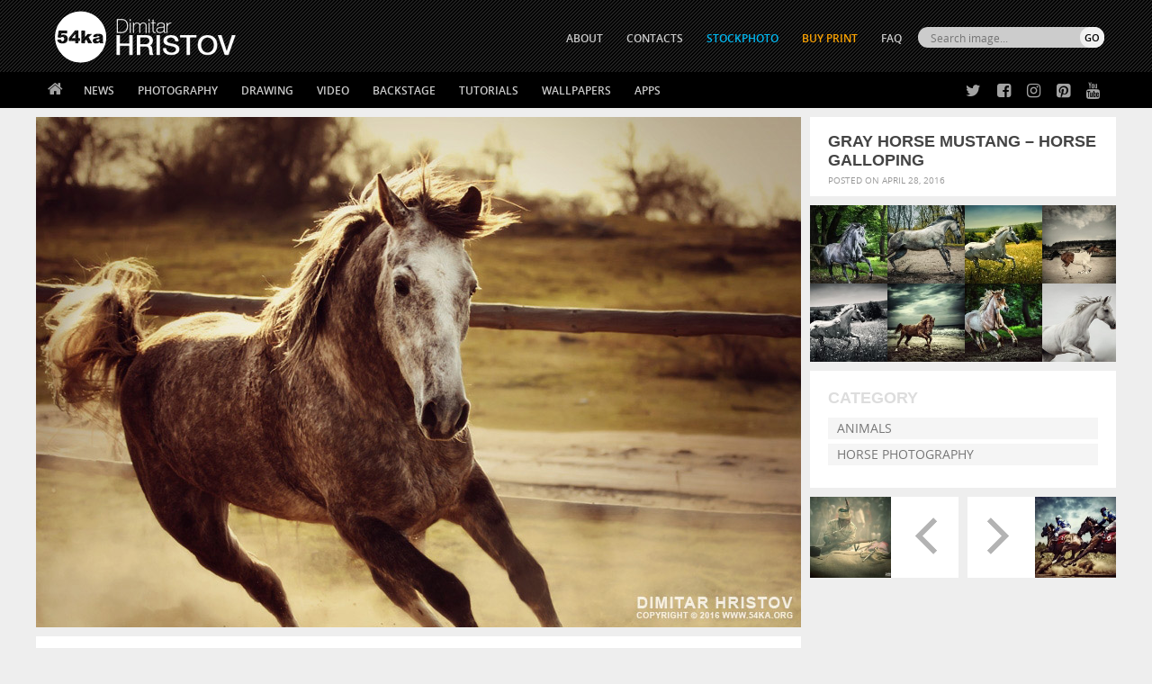

--- FILE ---
content_type: text/html; charset=UTF-8
request_url: https://blog.54ka.org/7053/gray-horse-mustang-horse-galloping/
body_size: 10279
content:
<!DOCTYPE html PUBLIC "-//W3C//DTD XHTML 1.0 Transitional//EN" "https://www.w3.org/TR/xhtml1/DTD/xhtml1-transitional.dtd">
<html itemscope itemtype="https://schema.org/Article"  xmlns="https://www.w3.org/1999/xhtml">
<head>

	<meta http-equiv="Content-Type" content="text/html; charset=UTF-8" />

<META name="keywords" content=" action, active, amazing photo, animal, Animals, arab, arabian, autumn, beautiful, Beauty, blood, breed, carthorse, close, closeup, color, country, domestic, draft, draught, equestrian,     " />

<META name="description" itemprop="description" property="og:description" content="  Gray horse mustang &#8211; horse galloping  ::  54ka action active amazing photo animal Animals arab arabian autumn beautiful Beauty blood breed carthorse close closeup color country domestic draft draught equestrian " />

<meta name="Revisit-after" content="10 days" />
<meta name="homepage" content="https://blog.54ka.org" />
<meta name="language" CONTENT="en" />
<meta name="location" content="USA, New York" />
<meta name="author" content="54ka" />
<meta name="distribution" content="global" />
<meta name="generator" content="WordPress" />
<meta name="robots" content="follow, all" />
<meta name='identifier' content='https://blog.54ka.org' />
<meta name='coverage' content='Worldwide' />        
<meta name="blogcatalog" content="9BC9550966" />        

<meta itemprop="author" content="Dimitar Hristov 54ka" />
<meta itemprop="genre" content="Photography" />
<meta itemprop="headline" content="Gray horse mustang &#8211; horse galloping" />
<meta itemprop="alternativeHeadline" content="Gray horse mustang &#8211; horse galloping by Dimitar Hristov - 54ka" />
<meta itemprop="datePublished" content="2016-04-28 06:21:36"/>
<meta itemprop="dateModified " content="2016-08-22 08:47:55"/>
<meta itemprop="mainEntityOfPage" content="https://blog.54ka.org/7053/gray-horse-mustang-horse-galloping/" />

<meta property="fb:app_id" content="134685573914" />

<meta property="og:url" content="https://blog.54ka.org/7053/gray-horse-mustang-horse-galloping/"/>
<meta property="og:title" content="Gray horse mustang &#8211; horse galloping" />
<meta property="og:type" content="article" />
<meta property="og:image" content="https://blog.54ka.org/wp-content/uploads/2016/04/gray-horse-mustang-horse-galloping_by_54ka.jpg" />


<link rel="alternate" type="application/rss+xml" title="54ka PhotoBlog RSS Feed" href="https://blog.54ka.org/feed/" />
<link rel="pingback" href="https://blog.54ka.org/xmlrpc.php" />

<link rel="stylesheet" type="text/css" media="screen" href="https://blog.54ka.org/wp-content/themes/54ka/style.css" />

<link rel='dns-prefetch' href='//s.w.org' />
		<script type="text/javascript">
			window._wpemojiSettings = {"baseUrl":"https:\/\/s.w.org\/images\/core\/emoji\/13.0.1\/72x72\/","ext":".png","svgUrl":"https:\/\/s.w.org\/images\/core\/emoji\/13.0.1\/svg\/","svgExt":".svg","source":{"concatemoji":"https:\/\/blog.54ka.org\/wp-includes\/js\/wp-emoji-release.min.js?ver=5.6.16"}};
			!function(e,a,t){var n,r,o,i=a.createElement("canvas"),p=i.getContext&&i.getContext("2d");function s(e,t){var a=String.fromCharCode;p.clearRect(0,0,i.width,i.height),p.fillText(a.apply(this,e),0,0);e=i.toDataURL();return p.clearRect(0,0,i.width,i.height),p.fillText(a.apply(this,t),0,0),e===i.toDataURL()}function c(e){var t=a.createElement("script");t.src=e,t.defer=t.type="text/javascript",a.getElementsByTagName("head")[0].appendChild(t)}for(o=Array("flag","emoji"),t.supports={everything:!0,everythingExceptFlag:!0},r=0;r<o.length;r++)t.supports[o[r]]=function(e){if(!p||!p.fillText)return!1;switch(p.textBaseline="top",p.font="600 32px Arial",e){case"flag":return s([127987,65039,8205,9895,65039],[127987,65039,8203,9895,65039])?!1:!s([55356,56826,55356,56819],[55356,56826,8203,55356,56819])&&!s([55356,57332,56128,56423,56128,56418,56128,56421,56128,56430,56128,56423,56128,56447],[55356,57332,8203,56128,56423,8203,56128,56418,8203,56128,56421,8203,56128,56430,8203,56128,56423,8203,56128,56447]);case"emoji":return!s([55357,56424,8205,55356,57212],[55357,56424,8203,55356,57212])}return!1}(o[r]),t.supports.everything=t.supports.everything&&t.supports[o[r]],"flag"!==o[r]&&(t.supports.everythingExceptFlag=t.supports.everythingExceptFlag&&t.supports[o[r]]);t.supports.everythingExceptFlag=t.supports.everythingExceptFlag&&!t.supports.flag,t.DOMReady=!1,t.readyCallback=function(){t.DOMReady=!0},t.supports.everything||(n=function(){t.readyCallback()},a.addEventListener?(a.addEventListener("DOMContentLoaded",n,!1),e.addEventListener("load",n,!1)):(e.attachEvent("onload",n),a.attachEvent("onreadystatechange",function(){"complete"===a.readyState&&t.readyCallback()})),(n=t.source||{}).concatemoji?c(n.concatemoji):n.wpemoji&&n.twemoji&&(c(n.twemoji),c(n.wpemoji)))}(window,document,window._wpemojiSettings);
		</script>
		<style type="text/css">
img.wp-smiley,
img.emoji {
	display: inline !important;
	border: none !important;
	box-shadow: none !important;
	height: 1em !important;
	width: 1em !important;
	margin: 0 .07em !important;
	vertical-align: -0.1em !important;
	background: none !important;
	padding: 0 !important;
}
</style>
	<link rel='stylesheet' id='wp-block-library-css'  href='https://blog.54ka.org/wp-includes/css/dist/block-library/style.min.css?ver=5.6.16' type='text/css' media='all' />
<link rel="https://api.w.org/" href="https://blog.54ka.org/wp-json/" /><link rel="alternate" type="application/json" href="https://blog.54ka.org/wp-json/wp/v2/posts/7053" /><link rel="EditURI" type="application/rsd+xml" title="RSD" href="https://blog.54ka.org/xmlrpc.php?rsd" />
<link rel="wlwmanifest" type="application/wlwmanifest+xml" href="https://blog.54ka.org/wp-includes/wlwmanifest.xml" /> 

<link rel="canonical" href="https://blog.54ka.org/7053/gray-horse-mustang-horse-galloping/" />
<link rel='shortlink' href='https://blog.54ka.org/?p=7053' />
<link rel="alternate" type="application/json+oembed" href="https://blog.54ka.org/wp-json/oembed/1.0/embed?url=https%3A%2F%2Fblog.54ka.org%2F7053%2Fgray-horse-mustang-horse-galloping%2F" />
<link rel="alternate" type="text/xml+oembed" href="https://blog.54ka.org/wp-json/oembed/1.0/embed?url=https%3A%2F%2Fblog.54ka.org%2F7053%2Fgray-horse-mustang-horse-galloping%2F&#038;format=xml" />
      <meta name="onesignal" content="wordpress-plugin"/>
        <script src="https://cdn.onesignal.com/sdks/OneSignalSDK.js" async></script>    <script>

      window.OneSignal = window.OneSignal || [];

      OneSignal.push( function() {
        OneSignal.SERVICE_WORKER_UPDATER_PATH = "OneSignalSDKUpdaterWorker.js.php";
        OneSignal.SERVICE_WORKER_PATH = "OneSignalSDKWorker.js.php";
        OneSignal.SERVICE_WORKER_PARAM = { scope: '/' };

        OneSignal.setDefaultNotificationUrl("https://blog.54ka.org");
        var oneSignal_options = {};
        window._oneSignalInitOptions = oneSignal_options;

        oneSignal_options['wordpress'] = true;
oneSignal_options['appId'] = '1099ae27-784c-4b62-a790-8995bd90f7fe';
oneSignal_options['autoRegister'] = true;
oneSignal_options['welcomeNotification'] = { };
oneSignal_options['welcomeNotification']['title'] = "";
oneSignal_options['welcomeNotification']['message'] = "";
oneSignal_options['path'] = "https://blog.54ka.org/wp-content/plugins/onesignal-free-web-push-notifications/sdk_files/";
oneSignal_options['promptOptions'] = { };
              OneSignal.init(window._oneSignalInitOptions);
                    });

      function documentInitOneSignal() {
        var oneSignal_elements = document.getElementsByClassName("OneSignal-prompt");

        var oneSignalLinkClickHandler = function(event) { OneSignal.push(['registerForPushNotifications']); event.preventDefault(); };        for(var i = 0; i < oneSignal_elements.length; i++)
          oneSignal_elements[i].addEventListener('click', oneSignalLinkClickHandler, false);
      }

      if (document.readyState === 'complete') {
           documentInitOneSignal();
      }
      else {
           window.addEventListener("load", function(event){
               documentInitOneSignal();
          });
      }
    </script>


<title>
Gray horse mustang &#8211; horse galloping - 54ka [photo blog]            
</title>

<link rel="shortcut icon" type="image/png" href="https://www.54ka.org/icon.png">        <script src="https://blog.54ka.org/wp-content/themes/54ka/js/jquery.1.11.1.js"></script>
        <meta http-equiv="X-UA-Compatible" content="IE=edge,chrome=1">
    <meta name="viewport" content="width=device-width, initial-scale=1, user-scalable=no">
    <link rel="stylesheet" href="https://blog.54ka.org/wp-content/themes/54ka/js/mobilemenu/mmstyle.css">
    <script src="https://blog.54ka.org/wp-content/themes/54ka/js/mobilemenu/ga.js"></script>
    			<script src='https://blog.54ka.org/wp-content/themes/54ka/js/sidebar-lock-slide/stickyfloat.min.js'></script>
	
</head>
<body>
<nav class="pushy pushy-left">
			<div><ul><li><a class="link_home" href="https://blog.54ka.org">Home</a></li></ul></div>
            <div><ul>
    <li><a href="https://blog.54ka.org/?cat=1758">News</a>
        <ul>
            <li><a href="https://blog.54ka.org/?cat=1758">54ka News</a></li>
            <li><a href="https://blog.54ka.org/?cat=8220">Stream from fans</a></li>
            <li><a href="https://blog.54ka.org/?cat=8582">CTS Lectors</a></li>
		</ul>
    </li>
    <li><a href="https://blog.54ka.org/category/photography/">Photography</a>
        <ul class="nav-double-tab">
            <li><a href="https://blog.54ka.org/?cat=4650">Featured</a></li>
		    <li><a href="https://blog.54ka.org/?cat=5938">Galleries</a></li>
            <li><a href="https://blog.54ka.org/?cat=9">Animals</a></li>
            <li><a href="https://blog.54ka.org/?cat=5984">Equestrian</a></li>
            <li><a href="https://blog.54ka.org/?cat=8">Fashion</a></li>
            <li><a href="https://blog.54ka.org/?cat=6">Portraits</a></li>
            <li><a href="https://blog.54ka.org/?cat=4">Landscapes</a></li>
            <li><a href="https://blog.54ka.org/?cat=5">Photomanipulation</a></li>
            <li><a href="https://blog.54ka.org/?cat=5862">Extreme</a></li>
            <li><a href="https://blog.54ka.org/?cat=5646">Urban</a></li>
            <li><a href="https://blog.54ka.org/?cat=7">Macro</a></li>
            <li><a href="https://blog.54ka.org/?cat=8003">Black & White</a></li>
            <li><a href="https://blog.54ka.org/?cat=8004">Stage</a></li>
            <li><a href="https://blog.54ka.org/?cat=8034">Sport</a></li>
            <li><a href="https://blog.54ka.org/?cat=7512">Stories</a></li>
            <li><a href="https://blog.54ka.org/?cat=10">Other</a></li>
            <li><a href="https://blog.54ka.org/?cat=4840">Daily Dose</a></li>
            <li><a href="https://blog.54ka.org/?cat=1">View All</a></li>
        </ul>
    </li>
    <li><a href="https://sketch.54ka.org/category/view-all/">Drawing</a>
        <ul>
            <li><a href="https://sketch.54ka.org/?cat=1456">Featured</a></li>
            <li><a href="https://sketch.54ka.org/?cat=597">Charcoal art</a></li>
            <li><a href="https://sketch.54ka.org/?cat=718">Expressive</a></li>
            <li><a href="https://sketch.54ka.org/?cat=1450">Illustration</a></li>
            <li><a href="https://sketch.54ka.org/?cat=1457">Figure drawing</a></li>
            <li><a href="https://sketch.54ka.org/?cat=1452">Sketchbook</a></li>
            <li><a href="https://sketch.54ka.org/?cat=1">View All</a></li>
        </ul>
    </li>
    <li><a href="https://blog.54ka.org/?cat=7737">Video</a></li>
    <li><a href="https://blog.54ka.org/?cat=1958">Backstage</a></li>
    <li><a href="#">Tutorials</a>
        <ul>
            <li><a href="https://blog.54ka.org/?cat=8447">Lighting Diagram</a></li>
            <li><a href="https://blog.54ka.org/?cat=8448">DIY Tutorials</a></li>
            <li><a href="https://sketch.54ka.org/?cat=1532">Drawing Tutorials</a></li>
        </ul>
    </li>
    <li><a href="#">Wallpapers</a>
        <ul>
		    <li><a href="https://blog.54ka.org/?cat=1653">Photography</a></li>
            <li><a href="https://sketch.54ka.org/?cat=443">Drawings</a></li>
        </ul>
    </li>
    <li><a href="https://blog.54ka.org/category/apps/">Apps</a>
        <ul>
			<li><a href="https://blog.54ka.org/?cat=9291">Adobe Extensions</a></li>
            <li><a href="https://blog.54ka.org/?cat=9292">Applications</a></li>
            <li><a href="https://blog.54ka.org/?cat=9295">Actions and Presets</a></li> 
            <li><a href="https://blog.54ka.org/?cat=9294">JS Resources</a></li>
        </ul>
    </li>
</ul></div>
			<div><ul>
	    <li><a href="https://www.54ka.org/website/about/dimitar-hristov-54ka">ABOUT</a></li>
    <li><a href="https://blog.54ka.org/contacts/">CONTACTS</a></li>
    <li><a href="https://stockphoto.54ka.org/" target="_blank" style="color:#00BAF3;">STOCKPHOTO</a></li>
	<!-- <li><a href="http://54ka.eu" target="_blank" rel="nofollow" style="color:orange;">Buy Print</a></li> -->
    <li><a href="https://dimitar-hristov.pixels.com/" target="_blank" rel="nofollow" style="color:orange;">Buy Print</a></li>
    <li><a href="https://blog.54ka.org/frequently-asked-questions/">FAQ</a></li>
</ul></div>
			<div><ul class="mobile-search" >
	<li>
        <form role="search" method="get" id="searchform" action="https://blog.54ka.org/">
            <div>
                <input type="text" value="" name="s" id="s" placeholder="Search images..." class="mobile-input" /><br />
                <input type="submit" id="searchsubmit" class="mobise-button" value="SEARCH" />
            </div>
        </form>
    </li>
</ul></div>

</nav>
<div class="site-overlay"></div>

<div class="" id="container">        <div class="top-mobile-menu" style="background: #000000 url(https://blog.54ka.org/wp-content/themes/54ka/images/54ka_logo.gif) center -7px no-repeat; background-size:auto 60px;">
        <div class="menu-btn">☰ Menu</div>
    </div>


<div class="top-container">
    <div class="header">
        <div class="header-int">
                            <div class="site-logo" itemscope itemprop="publisher" itemtype="https://schema.org/Organization">
                    <meta itemprop="name" content="54ka"/>
                    <a href="https://blog.54ka.org" itemprop="logo" itemscope itemtype="https://schema.org/ImageObject">
                        <img itemprop="url" src="https://blog.54ka.org/wp-content/themes/54ka/images/54ka_logo.gif" width="239" height="104" border="0" />
                    </a>	
                </div> 
                    </div>
        <div class="over_top_menu">
			<script>
function myFunction() { document.getElementById("hidebox").style.display = "block"; }
</script>

<div class="search-box-top-right">
   <form id="radio-submit" method="get" action="https://blog.54ka.org">
		<div>
			<div class="top_search_input">
				<input class="search_text_input" type="text" size="22" id="search_id" name="s" value="" placeholder="Search image..." onclick="myFunction()">    
			</div>
			<div class="top_search_submit">    
				<input type="submit" class="button-submit" value="GO"/>
			</div> 
		</div>
		
		<div id="hidebox" style="display:none">
			<input type="radio" name="search" checked onclick="document.getElementById('radio-submit').action='https://blog.54ka.org';"/>
			<label>Photos</label>
			
			<input type="radio" name="search"  onclick="document.getElementById('radio-submit').action='https://sketch.54ka.org';"/>
			<label>Drawings</label>
			
			<input type="radio" name="search"  onclick="document.getElementById('radio-submit').action='https://stockphoto.54ka.org';"/>
			<label>Stock</label>
		</div>                     
	</form>
</div>			<ul>
	    <li><a href="https://www.54ka.org/website/about/dimitar-hristov-54ka">ABOUT</a></li>
    <li><a href="https://blog.54ka.org/contacts/">CONTACTS</a></li>
    <li><a href="https://stockphoto.54ka.org/" target="_blank" style="color:#00BAF3;">STOCKPHOTO</a></li>
	<!-- <li><a href="http://54ka.eu" target="_blank" rel="nofollow" style="color:orange;">Buy Print</a></li> -->
    <li><a href="https://dimitar-hristov.pixels.com/" target="_blank" rel="nofollow" style="color:orange;">Buy Print</a></li>
    <li><a href="https://blog.54ka.org/frequently-asked-questions/">FAQ</a></li>
</ul>        </div>
    </div>
	<div class="navbar-int">
        <div class="navbar">
        	<ul><li class="home"><a href="https://blog.54ka.org"></a></li></ul>
			<ul>
    <li><a href="https://blog.54ka.org/?cat=1758">News</a>
        <ul>
            <li><a href="https://blog.54ka.org/?cat=1758">54ka News</a></li>
            <li><a href="https://blog.54ka.org/?cat=8220">Stream from fans</a></li>
            <li><a href="https://blog.54ka.org/?cat=8582">CTS Lectors</a></li>
		</ul>
    </li>
    <li><a href="https://blog.54ka.org/category/photography/">Photography</a>
        <ul class="nav-double-tab">
            <li><a href="https://blog.54ka.org/?cat=4650">Featured</a></li>
		    <li><a href="https://blog.54ka.org/?cat=5938">Galleries</a></li>
            <li><a href="https://blog.54ka.org/?cat=9">Animals</a></li>
            <li><a href="https://blog.54ka.org/?cat=5984">Equestrian</a></li>
            <li><a href="https://blog.54ka.org/?cat=8">Fashion</a></li>
            <li><a href="https://blog.54ka.org/?cat=6">Portraits</a></li>
            <li><a href="https://blog.54ka.org/?cat=4">Landscapes</a></li>
            <li><a href="https://blog.54ka.org/?cat=5">Photomanipulation</a></li>
            <li><a href="https://blog.54ka.org/?cat=5862">Extreme</a></li>
            <li><a href="https://blog.54ka.org/?cat=5646">Urban</a></li>
            <li><a href="https://blog.54ka.org/?cat=7">Macro</a></li>
            <li><a href="https://blog.54ka.org/?cat=8003">Black & White</a></li>
            <li><a href="https://blog.54ka.org/?cat=8004">Stage</a></li>
            <li><a href="https://blog.54ka.org/?cat=8034">Sport</a></li>
            <li><a href="https://blog.54ka.org/?cat=7512">Stories</a></li>
            <li><a href="https://blog.54ka.org/?cat=10">Other</a></li>
            <li><a href="https://blog.54ka.org/?cat=4840">Daily Dose</a></li>
            <li><a href="https://blog.54ka.org/?cat=1">View All</a></li>
        </ul>
    </li>
    <li><a href="https://sketch.54ka.org/category/view-all/">Drawing</a>
        <ul>
            <li><a href="https://sketch.54ka.org/?cat=1456">Featured</a></li>
            <li><a href="https://sketch.54ka.org/?cat=597">Charcoal art</a></li>
            <li><a href="https://sketch.54ka.org/?cat=718">Expressive</a></li>
            <li><a href="https://sketch.54ka.org/?cat=1450">Illustration</a></li>
            <li><a href="https://sketch.54ka.org/?cat=1457">Figure drawing</a></li>
            <li><a href="https://sketch.54ka.org/?cat=1452">Sketchbook</a></li>
            <li><a href="https://sketch.54ka.org/?cat=1">View All</a></li>
        </ul>
    </li>
    <li><a href="https://blog.54ka.org/?cat=7737">Video</a></li>
    <li><a href="https://blog.54ka.org/?cat=1958">Backstage</a></li>
    <li><a href="#">Tutorials</a>
        <ul>
            <li><a href="https://blog.54ka.org/?cat=8447">Lighting Diagram</a></li>
            <li><a href="https://blog.54ka.org/?cat=8448">DIY Tutorials</a></li>
            <li><a href="https://sketch.54ka.org/?cat=1532">Drawing Tutorials</a></li>
        </ul>
    </li>
    <li><a href="#">Wallpapers</a>
        <ul>
		    <li><a href="https://blog.54ka.org/?cat=1653">Photography</a></li>
            <li><a href="https://sketch.54ka.org/?cat=443">Drawings</a></li>
        </ul>
    </li>
    <li><a href="https://blog.54ka.org/category/apps/">Apps</a>
        <ul>
			<li><a href="https://blog.54ka.org/?cat=9291">Adobe Extensions</a></li>
            <li><a href="https://blog.54ka.org/?cat=9292">Applications</a></li>
            <li><a href="https://blog.54ka.org/?cat=9295">Actions and Presets</a></li> 
            <li><a href="https://blog.54ka.org/?cat=9294">JS Resources</a></li>
        </ul>
    </li>
</ul>
            <div class="social-top">
            	<ul class="social-ico">
                	<li class="twitter"><a href="https://twitter.com/#!/_54ka_" title="54ka on Twitter" target="_blank" rel="nofollow"></a></li>
                	<li class="facebook"><a href="https://www.facebook.com/pages/54ka/152126398896" title="54ka on Facebook" target="_blank" rel="nofollow"></a></li>
                	<li class="instagram"><a href="https://www.instagram.com/5.4.k.a/" title="54ka on Instagram" target="_blank" rel="nofollow"></a></li>
                	<li class="pinterest"><a href="https://www.pinterest.com/_54ka_/" title="54ka on Pinterest" target="_blank" rel="nofollow"></a></li>
                	<li class="youtube"><a href="https://www.youtube.com/channel/UCzzL5CyUR63op5rdJQRfT1A" title="54ka on Pinterest" target="_blank" rel="nofollow"></a></li>
                <ul>
            </div>

        </div>
	</div>
</div>
            
<div id="container-box">
    <div id="content">

        
                <div class="content">

                                            <div class="sidebar menu menu2">

                            <div class="post-header-box">
                                <div class="post-header">
                                    <h1 itemprop="name">Gray horse mustang &#8211; horse galloping</h1>
                                </div>
                                <div class="post-information">
                                    Posted on April 28, 2016                                 </div>
                            </div>

                            
    <div class="thumbnail">
        <a href="https://blog.54ka.org/7196/gray-horse-running-in-the-green-forest/"><img src="https://blog.54ka.org/wp-content/uploads/2016/06/gray-horse-running-in-the-green-forest_by_54ka-165x165.jpg" alt="Gray horse running in the green forest" /></a>

<a href="https://blog.54ka.org/14186/gray-arabian-horse-running-in-the-forest/"><img src="https://blog.54ka.org/wp-content/uploads/2019/12/gray-arabian-horse-running-in-the-forest_by_54ka-165x165.jpg" alt="Gray arabian horse running in the forest" /></a>

<a href="https://blog.54ka.org/14954/white-wild-horse-fast-galloping/"><img src="https://blog.54ka.org/wp-content/uploads/2020/07/white-wild-horse-fast-galloping_by_54ka-165x165.jpg" alt="White wild Horse &#8211; Fast galloping" /></a>

<a href="https://blog.54ka.org/6595/galloping-paint-horse/"><img src="https://blog.54ka.org/wp-content/uploads/2015/12/galloping-paint-horse_by_54ka-165x165.jpg" alt="Galloping Paint Horse" /></a>

<a href="https://blog.54ka.org/15539/white-horse-fast-galloping/"><img src="https://blog.54ka.org/wp-content/uploads/2020/09/white-horse-fast-galloping_by_54ka-165x165.jpg" alt="White Horse &#8211; Fast galloping" /></a>

<a href="https://blog.54ka.org/7142/brown-horse-galloping-on-the-coastline-running-horses/"><img src="https://blog.54ka.org/wp-content/uploads/2016/05/brown-horse-galloping-on-the-coastline-running-horses_by_54ka-165x165.jpg" alt="Brown horse galloping on the coastline &#8211; running horses" /></a>

<a href="https://blog.54ka.org/7227/beautiful-strong-horse-galloping-stallion-in-the-forest/"><img src="https://blog.54ka.org/wp-content/uploads/2016/07/beautiful-strong-horse-galloping-stallion-in-the-forest_by_54ka-165x165.jpg" alt="Beautiful strong horse galloping &#8211; Stallion in the forest" /></a>

<a href="https://blog.54ka.org/13134/galloping-white-horse/"><img src="https://blog.54ka.org/wp-content/uploads/2018/11/galloping-white-horse_by_54ka-165x165.jpg" alt="Galloping White Horse" /></a>
<!-- Similar Posts took 28.450 ms -->    </div>

<div class="sidebar-div whitebg font-up list-category-box" >
    <h3>Category</h3>
    <ul class="list-category">

        <li><a href="https://blog.54ka.org/category/animals/" >Animals</a></li><li><a href="https://blog.54ka.org/category/horse-photography/" >Horse Photography</a></li>        
    </ul>
</div><div class="thumbnail_next_back-box">

        
        <div class="thumbnail_next_back-left">
            <div class="">
                <a href="https://blog.54ka.org/6986/historical-reenactments-battle/"><img src='https://blog.54ka.org/wp-content/uploads/2016/04/historical-reenactments-battle-062_by_54ka-165x165.jpg' class='thumbnail_next_back' /></a>
            </div>

            <div class="t-lr-text-text">
                <span class="post-information">April 27, 2016</span>
                <span class="thumbnail_next_back-title"><a href="https://blog.54ka.org/6986/historical-reenactments-battle/" rel="prev">Historical reenactments battle</a></span>
            </div>
        </div>

     
        
        <div class="thumbnail_next_back-right">
            <div class="">
                <a href="https://blog.54ka.org/7058/gambling-horses-horse-competition/"><img src='https://blog.54ka.org/wp-content/uploads/2016/04/gambling-horses-horse-competition_by_54ka-165x165.jpg' class='thumbnail_next_back' /></a>
            </div>

            <div class="t-lr-text-text">
                <span class="post-information">April 29, 2016</span>
                <span class="thumbnail_next_back-title"><a href="https://blog.54ka.org/7058/gambling-horses-horse-competition/" rel="next">Gambling horses &#8211; horse competition</a></span>
            </div>
        </div>

     

</div>
                        </div>
                    
                    <div class="post-container post-min-height imagepost_width" id="post-7053">


                        <div class="post-header-box post-img-tittle">
                            <div class="post-header">
                                <h1 itemprop="name">Gray horse mustang &#8211; horse galloping</h1>
                            </div>
                            <div class="post-information">
                                Posted on April 28, 2016                             </div>
                        </div>



                        <div class="post-content post-content-image opacity mt0px video" itemprop="image" itemscope itemtype="https://schema.org/ImageObject">
                                                        <meta itemprop="url" content="https://blog.54ka.org/wp-content/uploads/2016/04/gray-horse-mustang-horse-galloping_by_54ka.jpg" />
                            <meta itemprop="name" content="  Gray horse mustang &#8211; horse galloping">
                            <meta itemprop="description" content="
								  Gray horse mustang &#8211; horse galloping Photography by Dimitar Hristov - 54ka 																action active amazing photo animal Animals arab arabian autumn beautiful Beauty blood breed carthorse close closeup color country domestic draft draught equestrian Equestrian Beauty equine equine photography evening farm farming farmland field free freedom gallop galloping gray green grey hair happy heavy horse horsepower isolated male mammal mane meadow motion moving Nature one outdoor outside paddock pasture portrait purebred ranch run running horse runs shire side speed stable stallion summer sunset colors sunshine thoroughbred View all warm warm color warmblood western white Wild                                                    " />
                            <meta itemprop="height" content="850" />
                            <meta itemprop="width" content="567" />
                            
                            <p><img loading="lazy" class="alignnone size-full wp-image-7055" src="https://blog.54ka.org/wp-content/uploads/2016/04/gray-horse-mustang-horse-galloping_by_54ka.jpg" alt="Gray horse mustang   horse galloping photography horse photography animals  Photo" width="850" height="567" srcset="https://blog.54ka.org/wp-content/uploads/2016/04/gray-horse-mustang-horse-galloping_by_54ka.jpg 850w, https://blog.54ka.org/wp-content/uploads/2016/04/gray-horse-mustang-horse-galloping_by_54ka-300x200.jpg 300w, https://blog.54ka.org/wp-content/uploads/2016/04/gray-horse-mustang-horse-galloping_by_54ka-680x454.jpg 680w" sizes="(max-width: 850px) 100vw, 850px" title="Gray horse mustang   horse galloping Photo Wild white western warmblood warm color warm View all thoroughbred sunshine sunset colors summer stallion stable speed side shire runs running horse run ranch purebred portrait pasture paddock outside outdoor one Nature moving motion meadow mane mammal male isolated horsepower horse heavy happy hair grey green gray galloping gallop freedom free field farmland farming farm evening equine photography equine Equestrian Beauty equestrian draught draft domestic country color closeup close carthorse breed blood Beauty beautiful autumn arabian arab Animals animal amazing photo active action " /></p>
                        </div>

                    </div>







                    <div class="post-container">
                                                        <div class="sidebar-div whitebg purchase-info" >
            <div class="plr20">
                <center>
                    <a href="https://blog.54ka.org/contacts/" target="_new" style="display: block;">
                        <strong>All photos are available for purchase!</strong>
                        If you would like to buy High Resolution Print or a License please send a message.
                    </a>
                </center>
            </div>
        </div>                        

            <!-- MOBILE Social Share Bubble -->
            <div class="mobile-soc-bubble">
                <div>
                                
                    <a class="facebook-btn" href="//www.facebook.com/sharer.php?u=https%3A%2F%2Fblog.54ka.org%2F7053%2Fgray-horse-mustang-horse-galloping%2F" target="_blank"></a>
                                        <a class="twitter-btn" href="//twitter.com/intent/tweet?source=wptouchpro3&text=Gray+horse+mustang+%E2%80%93+horse+galloping+-+&url=https%3A%2F%2Fblog.54ka.org%2F7053%2Fgray-horse-mustang-horse-galloping%2F" target="_blank"></a>
                                        <a class="pinterest-btn" target="_blank" data-pin-do="buttonBookmark" data-pin-custom="true" data-pin-tall="true" href="https://www.pinterest.com/pin/create/button/"></a>
                    <script async defer src="//assets.pinterest.com/js/pinit.js"></script>
                                        <a class="email-btn" href="mailto:?subject=Gray%20horse%20mustang%20%26%238211%3B%20horse%20galloping&body=https%3A%2F%2Fblog.54ka.org%2F7053%2Fgray-horse-mustang-horse-galloping%2F"></a>
                </div>
            </div>
            <!-- END MOBILE Social Share Bubble -->

                        <div class="thumbnail_next_back-box">

        
        <div class="thumbnail_next_back-left">
            <div class="">
                <a href="https://blog.54ka.org/6986/historical-reenactments-battle/"><img src='https://blog.54ka.org/wp-content/uploads/2016/04/historical-reenactments-battle-062_by_54ka-165x165.jpg' class='thumbnail_next_back' /></a>
            </div>

            <div class="t-lr-text-text">
                <span class="post-information">April 27, 2016</span>
                <span class="thumbnail_next_back-title"><a href="https://blog.54ka.org/6986/historical-reenactments-battle/" rel="prev">Historical reenactments battle</a></span>
            </div>
        </div>

     
        
        <div class="thumbnail_next_back-right">
            <div class="">
                <a href="https://blog.54ka.org/7058/gambling-horses-horse-competition/"><img src='https://blog.54ka.org/wp-content/uploads/2016/04/gambling-horses-horse-competition_by_54ka-165x165.jpg' class='thumbnail_next_back' /></a>
            </div>

            <div class="t-lr-text-text">
                <span class="post-information">April 29, 2016</span>
                <span class="thumbnail_next_back-title"><a href="https://blog.54ka.org/7058/gambling-horses-horse-competition/" rel="next">Gambling horses &#8211; horse competition</a></span>
            </div>
        </div>

     

</div>                    </div>


                    




                </div>
                <div style="clear: both;">
                </div>

                <div class="content">

                                            <div class="sidebar mt10">
                            					<style>#pp-form:hover { opacity:0.7;}</style>

                    <div class="sidebar-div whitebg purchase-info" style="font-weight:normal; color:#999999; padding-top:6px;padding-bottom:32px; margin-top:0px;" >
						<div class="plr20">
                            <center>
                                    <h3 style="color:#0084ff; padding-bottom: 5px; margin-top: 3px;">Support me!</h3>
                                    If you like my work you can make a donation in an amount that you want!
                                    
                                    <form action="https://www.paypal.com/cgi-bin/webscr" method="post" target="_top" style="margin-top: 10px;" id="pp-form">
                                    <input type="hidden" name="cmd" value="_s-xclick">
                                    <input type="hidden" name="hosted_button_id" value="PMP2TVJVVRPRQ">
                                    <input type="image" src="https://www.paypalobjects.com/en_US/i/btn/btn_donate_LG.gif" border="0" name="submit" alt="PayPal - The safer, easier way to pay online!">
                                    <img alt="" border="0" src="https://www.paypalobjects.com/en_US/i/scr/pixel.gif" width="1" height="1">
                                    </form>
    
                                    <div class="paypal-donate-icon"></div>
                            </center>
						</div>
                    </div>

    <div class="sidebar-div whitebg font-up">
        <h3>Recent Posts</h3>
        <ul>
            <li><a href="https://blog.54ka.org/17625/girl-with-a-white-horse-walking-in-the-forest/" title="Look Girl with a white horse walking in the forest" >Girl with a white horse walking in the forest</a> </li> <li><a href="https://blog.54ka.org/17631/girl-with-a-brown-horse-walking-in-the-forest/" title="Look Girl with a brown horse walking in the forest" >Girl with a brown horse walking in the forest</a> </li> <li><a href="https://blog.54ka.org/17440/pleasantville/" title="Look Pleasantville" >Pleasantville</a> </li> <li><a href="https://blog.54ka.org/17614/girl-riding-white-horse/" title="Look Girl riding white horse" >Girl riding white horse</a> </li> <li><a href="https://blog.54ka.org/17601/young-female-rider/" title="Look Young female rider" >Young female rider</a> </li> <li><a href="https://blog.54ka.org/17398/florence-street-art/" title="Look Florence street art" >Florence street art</a> </li> <li><a href="https://blog.54ka.org/17395/carousel/" title="Look Carousel" >Carousel</a> </li>         </ul>
    </div>

                        </div>
                    
                    <div class="post-container">


                                                                            <div class="thumbnail">
                                <a href="https://blog.54ka.org/6602/two-white-horses-galloping/"><img src="https://blog.54ka.org/wp-content/uploads/2015/12/two-white-horses-galloping_by_54ka-165x165.jpg" alt="Two white horses galloping" /></a>

<a href="https://blog.54ka.org/14962/wild-white-horse-fast-galloping-in-the-forest/"><img src="https://blog.54ka.org/wp-content/uploads/2020/07/wild-white-horse-fast-galloping-in-the-forest_by_54ka-165x165.jpg" alt="Wild White Horse – Fast galloping in the forest" /></a>

<a href="https://blog.54ka.org/8102/close-up-of-a-horse-head-horse-warm-sunny-colors-portrait/"><img src="https://blog.54ka.org/wp-content/uploads/2016/11/close-up-of-a-horse-head-horse-warm-sunny-colors-portrait_by_54ka-165x165.jpg" alt="Close-up of a horse head – Horse warm sunny colors portrait" /></a>

<a href="https://blog.54ka.org/6573/arab-white-horse-in-paddock/"><img src="https://blog.54ka.org/wp-content/uploads/2015/12/arab-white-horse-in-paddock_by_54ka-165x165.jpg" alt="Arab white horse in paddock" /></a>

<a href="https://blog.54ka.org/3469/galloping-white-horse-in-dust/"><img src="https://blog.54ka.org/wp-content/uploads/2013/10/Galloping-White-Horse-in-Dust_by_54ka-165x165.jpg" alt="Galloping White Horse in Dust" /></a>

<a href="https://blog.54ka.org/7986/beautyful-white-horse-galloping-black-and-white-photography/"><img src="https://blog.54ka.org/wp-content/uploads/2016/11/beautyful-white-horse-galloping-black-and-white-photography_by_54ka-165x165.jpg" alt="Beautyful white horse galloping &#8211; Black and White photography" /></a>

<a href="https://blog.54ka.org/7965/beautiful-black-stallion-horse-running-on-the-stormy-sky/"><img src="https://blog.54ka.org/wp-content/uploads/2016/10/beautiful-black-stallion-horse-running-on-the-stormy-sky_by_54ka-165x165.jpg" alt="Beautiful black stallion horse running on the stormy sky" /></a>

<a href="https://blog.54ka.org/14127/horse-portrait-in-motion/"><img src="https://blog.54ka.org/wp-content/uploads/2019/12/horse-portrait-in-motion_by_54ka-165x165.jpg" alt="Horse portrait in motion" /></a>

<a href="https://blog.54ka.org/8586/black-stallion-horse-galloping-like-a-devil/"><img src="https://blog.54ka.org/wp-content/uploads/2017/03/black-stallion-horse-galloping-like-a-devil-165x165.jpg" alt="Black stallion horse &#8211; galloping like a devil" /></a>

<a href="https://blog.54ka.org/6964/white-horse-resting-on-spring-meadow/"><img src="https://blog.54ka.org/wp-content/uploads/2016/04/white-horse-resting-on-spring-meadow_by_54ka-165x165.jpg" alt="White Horse Resting On Spring Meadow" /></a>

<a href="https://blog.54ka.org/7122/beautiful-white-horse-jump-on-the-green-forest-background/"><img src="https://blog.54ka.org/wp-content/uploads/2016/05/beautiful-white-horse-jump-on-the-green-forest-background_by_54ka-165x165.jpg" alt="Beautiful white horse jump on the green forest background" /></a>

<a href="https://blog.54ka.org/8777/beautiful-lonely-white-horse/"><img src="https://blog.54ka.org/wp-content/uploads/2017/04/beautiful-lonely-white-horse-02_by_54ka-165x165.jpg" alt="Beautiful Lonely White Horse" /></a>
<!-- Similar Posts took 26.797 ms -->                            </div>
                                                


                        				



                        <div class="small_info_container">
                            <div class="small_info_box">
                                <h3>Image Info</h3>
                                <div>
                                    <h2 itemprop="articleBody" class="h2_image_info">
                                          Gray horse mustang &#8211; horse galloping Photography by Dimitar Hristov - 54ka                                                                                 action active amazing photo animal Animals arab arabian autumn beautiful Beauty blood breed carthorse close closeup color country domestic draft draught equestrian Equestrian Beauty equine equine photography evening farm farming farmland field free freedom gallop galloping gray green grey hair happy heavy horse horsepower isolated male mammal mane meadow motion moving Nature one outdoor outside paddock pasture portrait purebred ranch run running horse runs shire side speed stable stallion summer sunset colors sunshine thoroughbred View all warm warm color warmblood western white Wild                                                                            </h2>
                                </div>
                            </div>

                            <div class="small_info_box">
                                <h3>Image Tags</h3>
                                <div itemprop="keywords">
                                    <a href="https://blog.54ka.org/tag/action/">action</a>, <a href="https://blog.54ka.org/tag/active/">active</a>, <a href="https://blog.54ka.org/tag/amazing-photo/">amazing photo</a>, <a href="https://blog.54ka.org/tag/animal/">animal</a>, <a href="https://blog.54ka.org/tag/animals/">Animals</a>, <a href="https://blog.54ka.org/tag/arab/">arab</a>, <a href="https://blog.54ka.org/tag/arabian/">arabian</a>, <a href="https://blog.54ka.org/tag/autumn/">autumn</a>, <a href="https://blog.54ka.org/tag/beautiful/">beautiful</a>, <a href="https://blog.54ka.org/tag/beauty/">Beauty</a>, <a href="https://blog.54ka.org/tag/blood/">blood</a>, <a href="https://blog.54ka.org/tag/breed/">breed</a>, <a href="https://blog.54ka.org/tag/carthorse/">carthorse</a>, <a href="https://blog.54ka.org/tag/close/">close</a>, <a href="https://blog.54ka.org/tag/closeup/">closeup</a>, <a href="https://blog.54ka.org/tag/color/">color</a>, <a href="https://blog.54ka.org/tag/country/">country</a>, <a href="https://blog.54ka.org/tag/domestic/">domestic</a>, <a href="https://blog.54ka.org/tag/draft/">draft</a>, <a href="https://blog.54ka.org/tag/draught/">draught</a>, <a href="https://blog.54ka.org/tag/equestrian/">equestrian</a>, <a href="https://blog.54ka.org/tag/equestrian-beauty/">Equestrian Beauty</a>, <a href="https://blog.54ka.org/tag/equine/">equine</a>, <a href="https://blog.54ka.org/tag/equine-photography/">equine photography</a>, <a href="https://blog.54ka.org/tag/evening/">evening</a>, <a href="https://blog.54ka.org/tag/farm/">farm</a>, <a href="https://blog.54ka.org/tag/farming/">farming</a>, <a href="https://blog.54ka.org/tag/farmland/">farmland</a>, <a href="https://blog.54ka.org/tag/field/">field</a>, <a href="https://blog.54ka.org/tag/free/">free</a>, <a href="https://blog.54ka.org/tag/freedom/">freedom</a>, <a href="https://blog.54ka.org/tag/gallop/">gallop</a>, <a href="https://blog.54ka.org/tag/galloping/">galloping</a>, <a href="https://blog.54ka.org/tag/gray/">gray</a>, <a href="https://blog.54ka.org/tag/green/">green</a>, <a href="https://blog.54ka.org/tag/grey/">grey</a>, <a href="https://blog.54ka.org/tag/hair/">hair</a>, <a href="https://blog.54ka.org/tag/happy/">happy</a>, <a href="https://blog.54ka.org/tag/heavy/">heavy</a>, <a href="https://blog.54ka.org/tag/horse/">horse</a>, <a href="https://blog.54ka.org/tag/horsepower/">horsepower</a>, <a href="https://blog.54ka.org/tag/isolated/">isolated</a>, <a href="https://blog.54ka.org/tag/male/">male</a>, <a href="https://blog.54ka.org/tag/mammal/">mammal</a>, <a href="https://blog.54ka.org/tag/mane/">mane</a>, <a href="https://blog.54ka.org/tag/meadow/">meadow</a>, <a href="https://blog.54ka.org/tag/motion/">motion</a>, <a href="https://blog.54ka.org/tag/moving/">moving</a>, <a href="https://blog.54ka.org/tag/nature/">Nature</a>, <a href="https://blog.54ka.org/tag/one/">one</a>,                                 </div>
                            </div>
                        </div>

                                                                                                                            
                    </div>                </div>

                    
    </div></div>
<div id="container-box" class="hide-banner-after-content" >
    <div class="banner-after-content" >
        <div class="banner-after-content-left">

																		<script type="text/javascript"><!--
google_ad_client = "ca-pub-2234438778996879";
/* 54ka PhotoBlog 728x90 - Bottom */
google_ad_slot = "9820031784";
google_ad_width = 728;
google_ad_height = 90;
//-->
</script>
<script type="text/javascript"
src="https://pagead2.googlesyndication.com/pagead/show_ads.js">
</script>									
    	</div>
    </div>
</div>











<div class="footer">
    <div class="footer-container">
                <div style="padding: 0 10px;">
				        </div>
        	</div>

    <div style="clear:both;">
    </div>

    <div class="footer-container">
        <div class="footer-int">

                <div class="footer-widget">
                    <h3>More from 54ka</h3>
                    <ul>
                        <li><a title="54ka Print Shop - Buy now unique high quality Fine Art print." href="http://54ka.eu/art" target="_blank" rel="nofollow">54ka Print Shop</a></li>
                        <li><a title="54ka StockPhoto - Download unique high quality Fine Art Photography ready to print." href="https://stockphoto.54ka.org/" target="_blank">54ka StockPhoto</a></li>
                        <li><a title="Photography portfolio - fashion and nature photography" href="https://www.54ka.org/" target="_blank">Photography portfolio</a></li>
                        <li><a title="The Horses - Book - Photo Album" href="https://horsebook.54ka.org/" target="_blank">The Horses - Book</a></li>
                        <li><a title="Apps" href="https://blog.54ka.org/category/apps/" target="_blank">54ka Apps</a></li>
                    </ul>
                </div>
    
                <div class="footer-widget">
                    <h3>Information</h3>
                    <ul>
                        <li><a title="About" href="https://www.54ka.org/website/about/dimitar-hristov-54ka/">About</a></li>
						<li><a title="News" href="https://blog.54ka.org/category/news/">News</a></li>
                        <li><a title="Books" href="https://www.54ka.org/website/about/books/">Books</a></li>
					    <li><a title="FAQ" href="https://blog.54ka.org/frequently-asked-questions/">FAQ</a></li>
                        <li><a title="For Contacts" href="https://www.54ka.org/website/contact/send-message/">For Contacts</a></li>
                    </ul>
                </div>           
    
                <div class="footer-widget">
                    <h3>Follow me</h3>
	            	<ul class="social-ico">
	                	<li class="twitter"><a href="https://twitter.com/#!/_54ka_" title="54ka on Twitter" target="_blank" rel="nofollow"> Twitter</a></li>
	                	<li class="facebook"><a href="https://www.facebook.com/pages/54ka/152126398896" title="54ka on Facebook" target="_blank" rel="nofollow"> Facebook</a></li>
	                	<li class="instagram"><a href="https://www.instagram.com/5.4.k.a/" title="54ka on Instagram" target="_blank" rel="nofollow"> Instagram</a></li>
	                	<li class="pinterest"><a href="https://www.pinterest.com/_54ka_/" title="54ka on Pinterest" target="_blank" rel="nofollow"> Pinterest</a></li>
	                	<li class="youtube"><a href="https://www.youtube.com/channel/UCzzL5CyUR63op5rdJQRfT1A" title="54ka on Pinterest" target="_blank" rel="nofollow"> YouTube</a></li>
	                <ul>
                </div>           
        
                <div class="footer-widget" style="text-transform:none;">
                        <h3>Copyright</h3>
                        The photos on this site are protected by copyright. Unauthorized usage is strictly prohibited.
                        <br>
                        <br>FOR CONTACT: <a class="orange-link" title="For Contacts" href="https://www.54ka.org/website/contact/send-message/">SEND MESSAGE</a>
                        <br>
                </div>
            
        </div>                
    </div>
    
    <div style="clear:both;">
    </div>

    <div class="footer-container">
		<div class="footer-friends">
            Links: 
            <a title="The Horses - Book - Photo Album" href="https://horsebook.54ka.org/" target="_blank">The Horses - Book</a> | 
            <a title="Equestrian Beauty" href="https://blog.54ka.org/?s=Equestrian+Beauty" target="_blank">Equestrian Beauty</a> | 
            <a title="Venetian Eye Mask" target="_blank" href="https://blog.54ka.org/?s=eye+mask">Venetian Eye Mask</a> |
            <a href="https://feeds.feedburner.com/54ka/cMDg" title="54ka PhotoBlog RSS Feed" target="_blank" rel="nofollow">RSS Feed</a>
            		</div>
        <div class="footer-credits">
            <span>
                Copyright &#169; 1999-2026 | <a href="https://blog.54ka.org">54ka.org</a> | v3.0 | <a href="https://blog.54ka.org/terms-of-use/">Terms of Use</a> | This website uses cookies
            </span>
        </div>
    </div>

</div>

<script type='text/javascript' src='https://blog.54ka.org/wp-includes/js/wp-embed.min.js?ver=5.6.16' id='wp-embed-js'></script>

</div>
<script src="https://blog.54ka.org/wp-content/themes/54ka/js/mobilemenu/mobilemenu.js"></script>

<script>
	$('.menu').stickyfloat();
	$('.menu2').stickyfloat('update',{ duration:0 });
</script>



        <!-- Google statistic -->
		<script>
          (function(i,s,o,g,r,a,m){i['GoogleAnalyticsObject']=r;i[r]=i[r]||function(){
          (i[r].q=i[r].q||[]).push(arguments)},i[r].l=1*new Date();a=s.createElement(o),
          m=s.getElementsByTagName(o)[0];a.async=1;a.src=g;m.parentNode.insertBefore(a,m)
          })(window,document,'script','//www.google-analytics.com/analytics.js','ga');
          ga('create', 'UA-908978-9', 'auto');
          ga('send', 'pageview');
        </script>
        <!-- Google END statistic -->


</body>
</html>            



--- FILE ---
content_type: text/html; charset=utf-8
request_url: https://www.google.com/recaptcha/api2/aframe
body_size: 268
content:
<!DOCTYPE HTML><html><head><meta http-equiv="content-type" content="text/html; charset=UTF-8"></head><body><script nonce="VNcXRhhEYMyFJg9IYHUvmg">/** Anti-fraud and anti-abuse applications only. See google.com/recaptcha */ try{var clients={'sodar':'https://pagead2.googlesyndication.com/pagead/sodar?'};window.addEventListener("message",function(a){try{if(a.source===window.parent){var b=JSON.parse(a.data);var c=clients[b['id']];if(c){var d=document.createElement('img');d.src=c+b['params']+'&rc='+(localStorage.getItem("rc::a")?sessionStorage.getItem("rc::b"):"");window.document.body.appendChild(d);sessionStorage.setItem("rc::e",parseInt(sessionStorage.getItem("rc::e")||0)+1);localStorage.setItem("rc::h",'1769103011334');}}}catch(b){}});window.parent.postMessage("_grecaptcha_ready", "*");}catch(b){}</script></body></html>